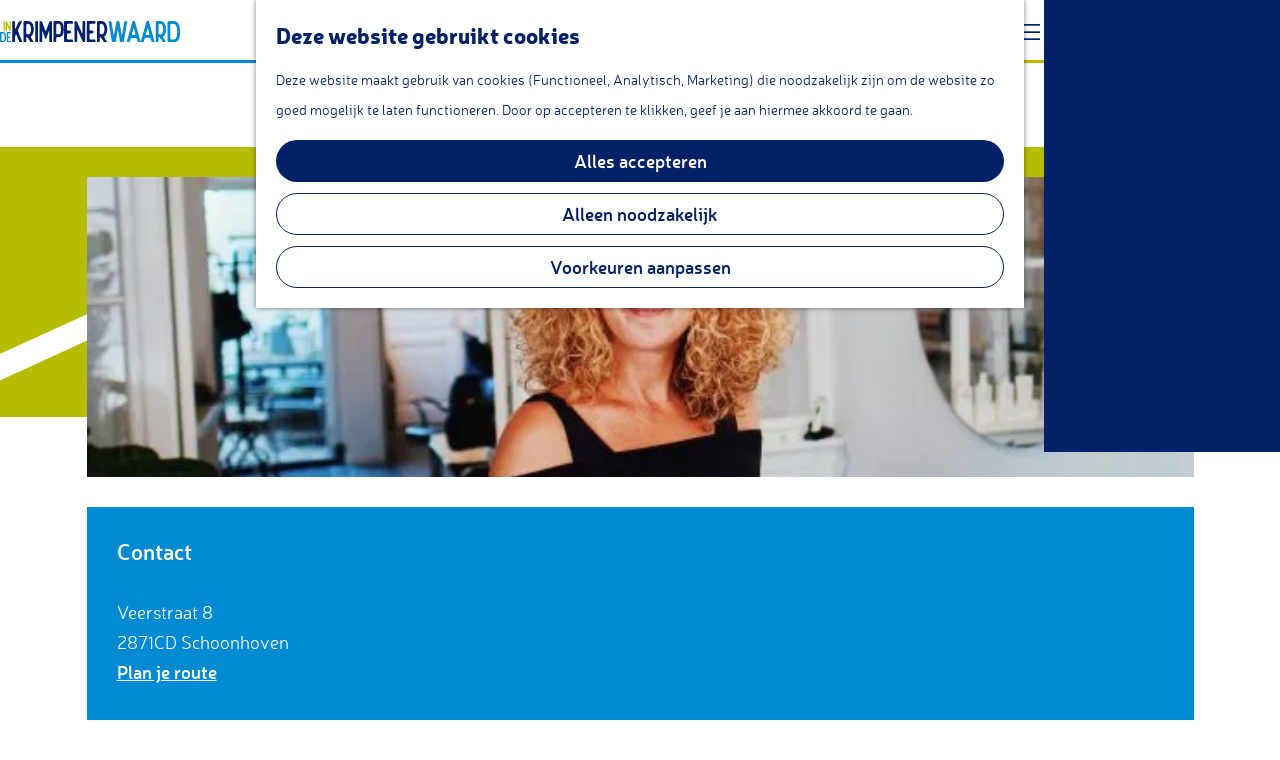

--- FILE ---
content_type: text/html; charset=UTF-8
request_url: https://www.indekrimpenerwaard.nl/locaties/3462418341/the-barbaress
body_size: 7657
content:
<!DOCTYPE html>
<html lang="nl">
<head>
    <meta charset="utf-8">
    <meta http-equiv="X-UA-Compatible" content="IE=edge">
    <meta name="viewport" content="width=device-width, initial-scale=1.0">
    <meta name="theme-color" content="#b6bd00">
    <meta name="msvalidate.01" content="0165B6DFBFDC76DB95E5AD1E4C980388" />

    <title>
    The Barberess | In de Krimpenerwaard
    </title>

                                            <script>
                window.dataLayer = window.dataLayer || [];
                function gtag(){dataLayer.push(arguments);}

                gtag('consent', 'default', {
                    'ad_personalization': 'denied',
                    'ad_storage': 'denied',
                    'ad_user_data': 'denied',
                    'analytics_storage': 'denied',
                    'functionality_storage': 'denied',
                    'personalization_storage': 'denied',
                    'security_storage': 'granted',
                    'wait_for_update': 500
                });
                gtag('set', 'ads_data_redaction', true);
            </script>
                                    <!-- Google Tag Manager -->
            <script>(function(w,d,s,l,i){w[l]=w[l]||[];w[l].push(
                    {'gtm.start': new Date().getTime(),event:'gtm.js'}
                );var f=d.getElementsByTagName(s)[0],
                    j=d.createElement(s),dl=l!='dataLayer'?'&l='+l:'';j.async=true;j.src=
                    'https://www.googletagmanager.com/gtm.js?id='+i+dl;f.parentNode.insertBefore(j,f);
                })(window,document,'script','dataLayer','GTM-K6MX4LQ');
            </script>
            <!-- End Google Tag Manager -->
                                

                        <link rel="alternate" href="https://www.indekrimpenerwaard.nl/locaties/3462418341/the-barbaress" hreflang="nl"/>
        
            

    <link rel="canonical" href="https://www.indekrimpenerwaard.nl/locaties/3462418341/the-barbaress" />



            <meta name="description" content="Jouw gedachte, mijn vak. Met tijd &amp;amp; aandacht wordt het werkelijkheid.">
        
                                <meta property="og:title" content="The Barberess" />
                                <meta property="og:description" content="Jouw gedachte, mijn vak. Met tijd &amp;amp; aandacht wordt het werkelijkheid." />
                                <meta property="og:url" content="https://www.indekrimpenerwaard.nl/locaties/3462418341/the-barbaress" />
                                <meta property="og:type" content="website" />
                                                <meta property="og:image" content="https://assets.plaece.nl/thumb/-EczTm5M4ZOcLMHcXHm31KmN-ylPo50CAbO9jKXTals/resizing_type:fit/width:650/height:366/gravity:sm/aHR0cHM6Ly9hc3NldHMucGxhZWNlLm5sL29kcC1oZ2gvaW1hZ2UvYmFyYmFyZXNzXzMyODQ2NDA3OS5qcGc.jpg" />
                        

                                <meta name="twitter:card" content="summary" />
                                <meta name="twitter:title" content="The Barberess" />
                                <meta name="twitter:description" content="Jouw gedachte, mijn vak. Met tijd &amp;amp; aandacht wordt het werkelijkheid." />
            






    
            <link rel="shortcut icon" href="/build/assets/favicon.f0d2148532c81254e2d2.ico" type="image/x-icon">
    <link rel="apple-touch-icon" href="/build/assets/apple-touch-icon.e1923b43fa0f32d84f28.png">


        <link href="//hello.myfonts.net/count/3a6c7e" rel="stylesheet">

            <link rel="stylesheet" href="/build/main.2d609851472ea885e352.css">
    <link rel="stylesheet" href="/build/main-print.d568fa8dca449db071dd.css" media="print">


        <script>
  var odpClientApi = 'https\u003A\/\/www.indekrimpenerwaard.nl\/_client\/odp\/api';
  var clientFavorites = 'https\u003A\/\/www.indekrimpenerwaard.nl\/_client\/favorite';
</script>

<script src="/build/runtime.d85e91efc5d4737dcef5.bundle.js" defer></script>
<script src="/build/main.91ea48f81e732cf24189.bundle.js" defer></script>


        
    <script src="https://cdnjs.cloudflare.com/ajax/libs/jquery/2.2.4/jquery.min.js" integrity="sha512-DUC8yqWf7ez3JD1jszxCWSVB0DMP78eOyBpMa5aJki1bIRARykviOuImIczkxlj1KhVSyS16w2FSQetkD4UU2w==" crossorigin="anonymous" referrerpolicy="no-referrer"></script>
</head>

<body class="body--theme-default " data-ga-value=3462418341                                                     data-has-no-pageparts="true"
             data-instant-intensity="viewport" data-cookie-bundle-enabled="true">
                                                    <!-- Google Tag Manager (noscript) -->
            <noscript>
                <iframe src="https://www.googletagmanager.com/ns.html?id=GTM-K6MX4LQ"
                    height="0" width="0" style="display:none;visibility:hidden"></iframe>
            </noscript>
            <!-- End Google Tag Manager (noscript) -->
                        

                
        <header class="main-header navigation-is-closed">
        <a href="#main" class="header__skiplink">Ga naar inhoud</a>
        <div class="systembar">
            <div class="container-fluid">
                                    <a href="/contact"                             class="systembar__link">Contact</a>
                    |
                                    <a href="/en"  target="_blank"                             class="systembar__link">EN</a>
                    |
                                    <a href="/de"  target="_blank"                             class="systembar__link">DE</a>
                    |
                                    <a href="/fr"                             class="systembar__link">FR</a>
                    |
                                                                    <a href="/volledige-kaart" class="systembar__link">
                        <span class="icon-font icon-fill-marker2" aria-hidden="true"></span>
                        <span class="sr-only">Kaart</span>
                    </a>
                            </div>
        </div>
        <div class="container-fluid">
                                                                                <a href="/" class="main-header__logo">
            <img src="/build/assets/general/logo.0b01750881d2fb63f099.svg"
                    alt="In de Krimpenerwaard Logo"
                    class="main-header__logo__img">
            <span class="sr-only">Ga naar de homepage</span>
        </a>
    

            <div id="main-nav-wrapper" class="main-header__line main-header__menu-wrapper">
                                        <nav id="main-nav" class="main-header__nav main-nav" aria-label="Primair">
        <ul class="menu">
                                                                                            <li class="main-nav__parent-wrapper main-nav__parent-wrapper--has-children" data-a11y="close">
                                                        <a href="/kom-kijken" class="main-nav__link main-nav__link-parent main-nav__link--has-children      main-nav-parent-link__theme--default"
                aria-haspopup="true" aria-expanded="false"
                aria-controls="menu__children-21"                
                >
                            <span class="main-nav__link-title button-content--reset">Kom kijken</span>
                                                                                                                                    </a>
                                                                                    <ul id="menu__children-21" class="menu__children">
                                                                    <li class="main-nav__child-wrapper main-nav-child__theme--default">
                <a href="/kom-kijken/zilver" class="main-nav__link main-nav__link-child       main-nav-child-link__theme--default"
                                
                >
                            <span class="main-nav__link-title button-content--reset">Zilver</span>
                                                                                                                                    </a>
                                </li>
                                                                        <li class="main-nav__child-wrapper main-nav-child__theme--default">
                <a href="/kom-kijken/kaas" class="main-nav__link main-nav__link-child       main-nav-child-link__theme--default"
                                
                >
                            <span class="main-nav__link-title button-content--reset">Kaas</span>
                                                                                                                                    </a>
                                </li>
                                                                        <li class="main-nav__child-wrapper main-nav-child__theme--default">
                <a href="/kom-kijken/winkelen" class="main-nav__link main-nav__link-child       main-nav-child-link__theme--default"
                                
                >
                            <span class="main-nav__link-title button-content--reset">Winkelen</span>
                                                                                                                                    </a>
                                </li>
                                                                        <li class="main-nav__child-wrapper main-nav-child__theme--default">
                <a href="/kom-kijken/natuur" class="main-nav__link main-nav__link-child       main-nav-child-link__theme--default"
                                
                >
                            <span class="main-nav__link-title button-content--reset">Natuur</span>
                                                                                                                                    </a>
                                </li>
                                                                        <li class="main-nav__child-wrapper main-nav-child__theme--default">
                <a href="/kom-kijken/kunst-cultuur" class="main-nav__link main-nav__link-child       main-nav-child-link__theme--default"
                                
                >
                            <span class="main-nav__link-title button-content--reset">Kunst &amp; Cultuur</span>
                                                                                                                                    </a>
                                </li>
                                                                        <li class="main-nav__child-wrapper main-nav-child__theme--default">
                <a href="/kom-kijken/sport-actief" class="main-nav__link main-nav__link-child       main-nav-child-link__theme--default"
                                
                >
                            <span class="main-nav__link-title button-content--reset">Sport &amp; Actief</span>
                                                                                                                                    </a>
                                </li>
                                                                        <li class="main-nav__child-wrapper main-nav-child__theme--default">
                <a href="/kom-kijken/voor-kinderen" class="main-nav__link main-nav__link-child       main-nav-child-link__theme--default"
                                
                >
                            <span class="main-nav__link-title button-content--reset">Voor Kids</span>
                                                                                                                                    </a>
                                </li>
                                                                        <li class="main-nav__child-wrapper main-nav-child__theme--default">
                <a href="/kom-kijken/workshops" class="main-nav__link main-nav__link-child       main-nav-child-link__theme--default"
                                
                >
                            <span class="main-nav__link-title button-content--reset">Workshops</span>
                                                                                                                                    </a>
                                </li>
                                                                        <li class="main-nav__child-wrapper main-nav-child__theme--default">
                <a href="/kom-kijken/voor-groepen" class="main-nav__link main-nav__link-child       main-nav-child-link__theme--default"
                                
                >
                            <span class="main-nav__link-title button-content--reset">Voor Groepen</span>
                                                                                                                                    </a>
                                </li>
                                                                        <li class="main-nav__child-wrapper main-nav-child__theme--default">
                <a href="/kom-kijken/indooractiviteiten" class="main-nav__link main-nav__link-child       main-nav-child-link__theme--default"
                                
                >
                            <span class="main-nav__link-title button-content--reset">Indooractiviteiten</span>
                                                                                                                                    </a>
                                </li>
                                                </ul>
                                            </li>
                                    <li class="main-nav__parent-wrapper main-nav__parent-wrapper--has-children" data-a11y="close">
                                                        <a href="/kom-proeven" class="main-nav__link main-nav__link-parent main-nav__link--has-children      main-nav-parent-link__theme--default"
                aria-haspopup="true" aria-expanded="false"
                aria-controls="menu__children-23"                
                >
                            <span class="main-nav__link-title button-content--reset">Kom proeven</span>
                                                                                                                                    </a>
                                                                                    <ul id="menu__children-23" class="menu__children">
                                                                    <li class="main-nav__child-wrapper main-nav-child__theme--default">
                <a href="/kom-proeven/lunchroom-coffeecorner" class="main-nav__link main-nav__link-child       main-nav-child-link__theme--default"
                                
                >
                            <span class="main-nav__link-title button-content--reset">Lunchroom/coffeecorner</span>
                                                                                                                                    </a>
                                </li>
                                                                        <li class="main-nav__child-wrapper main-nav-child__theme--default">
                <a href="/kom-proeven/snacks" class="main-nav__link main-nav__link-child       main-nav-child-link__theme--default"
                                
                >
                            <span class="main-nav__link-title button-content--reset">Snacks</span>
                                                                                                                                    </a>
                                </li>
                                                                        <li class="main-nav__child-wrapper main-nav-child__theme--default">
                <a href="/kom-proeven/cafe-bar" class="main-nav__link main-nav__link-child       main-nav-child-link__theme--default"
                                
                >
                            <span class="main-nav__link-title button-content--reset">Cafe &amp; Bar</span>
                                                                                                                                    </a>
                                </li>
                                                                        <li class="main-nav__child-wrapper main-nav-child__theme--default">
                <a href="/kom-proeven/alle-restaurants" class="main-nav__link main-nav__link-child       main-nav-child-link__theme--default"
                                
                >
                            <span class="main-nav__link-title button-content--reset">Restaurants</span>
                                                                                                                                    </a>
                                </li>
                                                                        <li class="main-nav__child-wrapper main-nav-child__theme--default">
                <a href="/kom-proeven/theetuin" class="main-nav__link main-nav__link-child       main-nav-child-link__theme--default"
                                
                >
                            <span class="main-nav__link-title button-content--reset">Theetuin</span>
                                                                                                                                    </a>
                                </li>
                                                                        <li class="main-nav__child-wrapper main-nav-child__theme--default">
                <a href="/kom-proeven/ijs" class="main-nav__link main-nav__link-child       main-nav-child-link__theme--default"
                                
                >
                            <span class="main-nav__link-title button-content--reset">IJs</span>
                                                                                                                                    </a>
                                </li>
                                                                        <li class="main-nav__child-wrapper main-nav-child__theme--default">
                <a href="/kom-proeven/groepsarrangementen" class="main-nav__link main-nav__link-child       main-nav-child-link__theme--default"
                                
                >
                            <span class="main-nav__link-title button-content--reset">Groepsarrangementen</span>
                                                                                                                                    </a>
                                </li>
                                                                        <li class="main-nav__child-wrapper main-nav-child__theme--default">
                <a href="/kom-proeven/streekproducten" class="main-nav__link main-nav__link-child       main-nav-child-link__theme--default"
                                
                >
                            <span class="main-nav__link-title button-content--reset">Streekproducten</span>
                                                                                                                                    </a>
                                </li>
                                                </ul>
                                            </li>
                                    <li class="main-nav__parent-wrapper main-nav__parent-wrapper--has-children" data-a11y="close">
                                                        <a href="/kom-doen" class="main-nav__link main-nav__link-parent main-nav__link--has-children      main-nav-parent-link__theme--default"
                aria-haspopup="true" aria-expanded="false"
                aria-controls="menu__children-24"                
                >
                            <span class="main-nav__link-title button-content--reset">Kom doen</span>
                                                                                                                                    </a>
                                                                                    <ul id="menu__children-24" class="menu__children">
                                                                    <li class="main-nav__child-wrapper main-nav-child__theme--default">
                <a href="/kom-doen/verblijven" class="main-nav__link main-nav__link-child       main-nav-child-link__theme--default"
                                
                >
                            <span class="main-nav__link-title button-content--reset">Overnachten</span>
                                                                                                                                    </a>
                                </li>
                                                                        <li class="main-nav__child-wrapper main-nav-child__theme--default">
                <a href="/kom-doen/fietsen" class="main-nav__link main-nav__link-child       main-nav-child-link__theme--default"
                                
                >
                            <span class="main-nav__link-title button-content--reset">Fietsen</span>
                                                                                                                                    </a>
                                </li>
                                                                        <li class="main-nav__child-wrapper main-nav-child__theme--default">
                <a href="/kom-doen/wandelen" class="main-nav__link main-nav__link-child       main-nav-child-link__theme--default"
                                
                >
                            <span class="main-nav__link-title button-content--reset">Wandelen</span>
                                                                                                                                    </a>
                                </li>
                                                                        <li class="main-nav__child-wrapper main-nav-child__theme--default">
                <a href="/kom-doen/vissen" class="main-nav__link main-nav__link-child       main-nav-child-link__theme--default"
                                
                >
                            <span class="main-nav__link-title button-content--reset">Vissen</span>
                                                                                                                                    </a>
                                </li>
                                                </ul>
                                            </li>
                                                </ul>
    </nav>
    <div class="main-nav__overlay"></div>


                                <ul class="handles">
                                                                            <li class="handles__item handles__item--search">
                    <a href="/zoeken" class="handles__link " >
                        <span class="handles__icon icon-font icon-fill-magnifyglass" aria-hidden="true"></span>
                        <span class="handles__name">Zoeken</span>
                    </a>
                </li>
                    
                                            <li class="handles__item handles__item--navigation">
                <button class="handles__link handles__link--menu" aria-haspopup="dialog" aria-controls="main-nav"
                        aria-expanded="false">
                    <span class="handles__icon icon-font icon-fill-menu" title="Menu"
                            aria-hidden="true"></span>
                    <span class="handles__name">Menu</span>
                </button>
            </li>
        
                </ul>
            </div>
        </div>
    </header>

    
        <main id="main">

        
                
            

    <div class="odp-detail-container odp-detail-container--stretch-full odp-detail-container--stretch-full--location">
        <script type="application/ld+json">{
    "@context": "http://schema.org",
    "name": "The Barberess",
    "description": "Jouw gedachte, mijn vak. Met tijd &amp; aandacht wordt het werkelijkheid.",
    "image": "https://assets.plaece.nl/odp-hgh/image/barbaress_328464079.jpg",
    "@type": "Place",
    "address": {
        "@type": "PostalAddress",
        "addressCountry": "NL",
        "postalCode": "2871CD",
        "streetAddress": "Veerstraat 8",
        "addressLocality": "Schoonhoven"
    },
    "geo": {
        "latitude": 51.943857,
        "longitude": 4.852551,
        "@type": "GeoCoordinates"
    },
    "telephone": "06-34879965"
}</script>
                        <script>
          window.dataLayer = window.dataLayer || [];
          window.dataLayer.push({"categories":["lichaamsverzorging-gezondheid"],"city":"Schoonhoven"});
        </script>
    

        
                    <div class="item-details general-content ">
                                    

                    

        <div class="item-details__item-details-body item-details__location-details-body">
                <h1 class="item__title">The Barberess</h1>

                                                <div class="item__full-width-header item-header--has-files location-header-has-files   ">
                    <span class="anchor" id="item-details__media"></span>
                                                                                                                                                                                                                                                                <picture class="img__wrapper img--theme-default item-detail__location-header item-detail__header "
                    >
                                                                                                                                                                        <source type="image/webp"
                                        srcset="https://assets.plaece.nl/thumb/WLb5jiBUE-i4L2yJseiwpB3gUxYB1ZzzyHlAEo4aalE/resizing_type:fit/width:960/height:0/gravity:sm/enlarge:0/aHR0cHM6Ly9hc3NldHMucGxhZWNlLm5sL29kcC1oZ2gvaW1hZ2UvYmFyYmFyZXNzXzMyODQ2NDA3OS5qcGc.webp" media="(max-width: 500px)">
                                                                            <source srcset="https://assets.plaece.nl/thumb/x3UBcVXx-fzTrWdiA2EkEvEXj-4cZ2jwz1J1-ZhSj_A/resizing_type:fit/width:960/height:0/gravity:sm/enlarge:0/aHR0cHM6Ly9hc3NldHMucGxhZWNlLm5sL29kcC1oZ2gvaW1hZ2UvYmFyYmFyZXNzXzMyODQ2NDA3OS5qcGc.jpg" media="(max-width: 500px)">
                                                                                                                                                        <source type="image/webp"
                                        srcset="https://assets.plaece.nl/thumb/dnJlitSHm6XdzpQabhS1xjboub3HNz-Ryl2bCaRQ1j4/resizing_type:fit/width:1280/height:0/gravity:sm/enlarge:0/aHR0cHM6Ly9hc3NldHMucGxhZWNlLm5sL29kcC1oZ2gvaW1hZ2UvYmFyYmFyZXNzXzMyODQ2NDA3OS5qcGc.webp" media="(max-width: 1079px)">
                                                                            <source srcset="https://assets.plaece.nl/thumb/itCY3aw2ifG9mKTLKA0vXE7MeCWc0CbaB3dirm4eEDE/resizing_type:fit/width:1280/height:0/gravity:sm/enlarge:0/aHR0cHM6Ly9hc3NldHMucGxhZWNlLm5sL29kcC1oZ2gvaW1hZ2UvYmFyYmFyZXNzXzMyODQ2NDA3OS5qcGc.jpg" media="(max-width: 1079px)">
                                                                                                                                                        <source type="image/webp"
                                        srcset="https://assets.plaece.nl/thumb/x6T2OvQWsSPPn9Ho9EXvDXsACNSWkjPTNGm-mumrBcQ/resizing_type:fit/width:1580/height:0/gravity:sm/enlarge:0/aHR0cHM6Ly9hc3NldHMucGxhZWNlLm5sL29kcC1oZ2gvaW1hZ2UvYmFyYmFyZXNzXzMyODQ2NDA3OS5qcGc.webp" media="(max-width: 1650px)">
                                                                            <source srcset="https://assets.plaece.nl/thumb/VmbvK6fvkrqddyx1koeDovDaPNllPtDRkSMHa-CQzWs/resizing_type:fit/width:1580/height:0/gravity:sm/enlarge:0/aHR0cHM6Ly9hc3NldHMucGxhZWNlLm5sL29kcC1oZ2gvaW1hZ2UvYmFyYmFyZXNzXzMyODQ2NDA3OS5qcGc.jpg" media="(max-width: 1650px)">
                                                                                                                                                        <source type="image/webp"
                                        srcset="https://assets.plaece.nl/thumb/l2LLWAtAuvk0h7t5DvbaFp0tcrKdVowloKapoRo0qkQ/resizing_type:fit/width:1900/height:0/gravity:sm/enlarge:0/aHR0cHM6Ly9hc3NldHMucGxhZWNlLm5sL29kcC1oZ2gvaW1hZ2UvYmFyYmFyZXNzXzMyODQ2NDA3OS5qcGc.webp">
                                                                            <source srcset="https://assets.plaece.nl/thumb/1zAzpAHF-3yTQKpBaYxGYawkPK0Eb4kvkktR8mWIXyk/resizing_type:fit/width:1900/height:0/gravity:sm/enlarge:0/aHR0cHM6Ly9hc3NldHMucGxhZWNlLm5sL29kcC1oZ2gvaW1hZ2UvYmFyYmFyZXNzXzMyODQ2NDA3OS5qcGc.jpg">
                                                    <img src="https://assets.plaece.nl/thumb/x3UBcVXx-fzTrWdiA2EkEvEXj-4cZ2jwz1J1-ZhSj_A/resizing_type:fit/width:960/height:0/gravity:sm/enlarge:0/aHR0cHM6Ly9hc3NldHMucGxhZWNlLm5sL29kcC1oZ2gvaW1hZ2UvYmFyYmFyZXNzXzMyODQ2NDA3OS5qcGc.jpg"
                        class="img__main "
                        alt="" 
                        >
            </picture>
                                                            </div>

                                        <div class="odp-contact-information--container item-details__block">
                            <span class="anchor" id="item-details__contact-information"></span>
                                        <div class="odp-contact-information">
                                            <h2 class="odp-contact-information__header">Contact</h2>
                                                                                            <div class="odp-contact-information__column">
                                        <address class="odp-contact-information__address">
                                                                                                            
                
                                                        Veerstraat 8<br/>
                                                        2871CD Schoonhoven
                                    
    </address>

                                            <a                             href="https://www.google.com/maps/dir/?api=1&amp;destination=51.943857%2C4.852551"
                                                class="odp-contact-information__route__link"
                                                data-ga-category="item-generic"
                                                data-ga-action="generic-route"
                                                target="_blank"
                    >                Plan je route
                <span class="sr-only">naar The Barberess</span>
                <br/>
            </a>                        
    
                            </div>
                                                                                        <div class="odp-contact-information__column">
                                <ul class="list--reset odp-contact-information__contact-options">
                                                                            <li class="list-item--reset contact-options__option contact-options__option--route">
            <a                             href="https://www.google.com/maps/dir/?api=1&amp;destination=51.943857%2C4.852551"
                                                class="contact-options__link"
                                                data-ga-category="item-generic"
                                                data-ga-action="generic-route"
                    >                    <span class="contact-information__icon contact-options__icon icon-font icon-fill-gps"
                          aria-hidden="true"></span>
                                            <span class="contact-options__short-label">Route</span>
                        <span class="contact-options__long-label">Plan je route</span>
                                                                <span class="sr-only">naar The Barberess</span>
                                    </a>        </li>
    
                                                                                                            <li class="list-item--reset contact-options__option contact-options__option--email">
            <a                             href="mailto:info@thebarberess.nl"
                                                class="contact-options__link"
                                                data-ga-category="item-generic"
                                                data-ga-action="generic-email"
                    >                    <span class="contact-information__icon contact-options__icon icon-font icon-fill-envelope"
                          aria-hidden="true"></span>
                                            <span class="contact-options__short-label">E-mail</span>
                        <span class="contact-options__long-label">Stuur een e-mail</span>
                                                                <span class="sr-only">naar The Barberess</span>
                                    </a>        </li>
    
                                                                                                            <li class="list-item--reset contact-options__option contact-options__option--phone">
            <a                             href="tel:06-34879965"
                                                class="contact-options__link"
                                                data-ga-category="item-generic"
                                                data-ga-action="generic-phone"
                    >                    <span class="contact-information__icon contact-options__icon icon-font icon-fill-phone"
                          aria-hidden="true"></span>
                                            <span class="contact-options__short-label">Bel</span>
                        <span class="contact-options__long-label">Bel: 06-34879965</span>
                                                                <span class="sr-only">The Barberess</span>
                                    </a>        </li>
    
                                                                                                            <li class="list-item--reset contact-options__option contact-options__option--url">
            <a                             href="https://barberess.nl/"
                                                class="contact-options__link"
                                                data-ga-category="item-generic"
                                                data-ga-action="generic-url-external"
                    >                    <span class="contact-information__icon contact-options__icon icon-font icon-fill-monitor"
                          aria-hidden="true"></span>
                                            <span class="contact-options__short-label">Website</span>
                        <span class="contact-options__long-label">Bezoek de website</span>
                                                                <span class="sr-only">van The Barberess</span>
                                    </a>        </li>
    
                        </ul>

                                                    
                        </div>
                                                                        
                                    
                                    </div>
                    </div>
    
                    
                                            <div class="item-details__long-description-wrapper item-details__block" data-class-toggle-container="item-details__long-description-wrapper--show-more" >
                <span class="anchor" id="item-details__description"></span>

            <div class="item-details__long-description" data-class-toggle-target="item-details__long-description-wrapper--show-more">
                                    <div id="item-short-description" class="item-details__long-description__short">
                        <p>Iedereen verdient tijd &amp; aandacht, dat vraagt voorbereiding. Daarom werk ik alleen op afspraak.</p>
                    </div>
                            </div>
                                                </div>
    
                                            <div class="item-details__openingtimes-wrapper item-details__block" data-openingtimes-wrapper>
                    <span id="item-details__openingtimes" class="anchor"></span>

                                    <h2 class="item-details__heading item-details__heading-openingtimes">Openingstijden</h2>
                                                                    <ul class="calendar-container">
                                                        <li class="calendar-rule">
                <span class="calendar-item calendar__date">
            Elke maandag
        </span>
                    <span class="calendar-item calendar__time">gesloten</span>
                    </li>

                                                <li class="calendar-rule">
                <span class="calendar-item calendar__date">
            Elke dinsdag
        </span>
                    <span class="calendar-item calendar__time">09.30 - 11.30 uur</span>
                    </li>

                                                <li class="calendar-rule">
                <span class="calendar-item calendar__date">
            Elke woensdag
        </span>
                    <span class="calendar-item calendar__time">09.00 - 21.00 uur</span>
                    </li>

                                                <li class="calendar-rule">
                <span class="calendar-item calendar__date">
            Elke donderdag
        </span>
                    <span class="calendar-item calendar__time">09.30 - 12.30 uur</span>
                    </li>

                                                <li class="calendar-rule">
                <span class="calendar-item calendar__date">
            Elke vrijdag
        </span>
                    <span class="calendar-item calendar__time">09.30 - 21.00 uur</span>
                    </li>

                                                <li class="calendar-rule">
                <span class="calendar-item calendar__date">
            Elke zaterdag
        </span>
                    <span class="calendar-item calendar__time">09.00 - 15.00 uur</span>
                    </li>

                                                <li class="calendar-rule">
                <span class="calendar-item calendar__date">
            Elke zondag
        </span>
                    <span class="calendar-item calendar__time">gesloten</span>
                    </li>

                                                                                                            </ul>
                
            </div>
            
                        
                    
                    
            <div  data-controller="live" data-live-name-value="RelatedItems" data-live-url-value="/nl/_components/RelatedItems" id="live-3441648223-0" data-live-props-value="{&quot;tabs&quot;:[],&quot;item&quot;:&quot;{\&quot;id\&quot;:32411,\&quot;locale\&quot;:\&quot;nl\&quot;,\&quot;tags\&quot;:[\&quot;winkel\&quot;,\&quot;kapper\&quot;,\&quot;kapsalon\&quot;],\&quot;markers\&quot;:[\&quot;haren\&quot;,\&quot;winkel\&quot;,\&quot;verzorging-schoonhoven\&quot;],\&quot;categories\&quot;:[{\&quot;id\&quot;:11220}],\&quot;coordinate\&quot;:{\&quot;latitude\&quot;:51.943857,\&quot;longitude\&quot;:4.852551},\&quot;features\&quot;:{},\&quot;type\&quot;:\&quot;location\&quot;}&quot;,&quot;activeConfig&quot;:null,&quot;onlyDisplayTypes&quot;:[],&quot;@attributes&quot;:{&quot;id&quot;:&quot;live-3441648223-0&quot;},&quot;@checksum&quot;:&quot;JRoR09dtMH4OL8s07i9LdQv\/7wD7ovYfOIumnqUfgSk=&quot;}"
            data-action="live:appear->live#$render" loading="lazy"
    >
                                                </div>

                
                                                    

                                             <section class="item-map-wrapper item-map item__othermedia-wrapper" aria-label="Kaart">
                            <span class="anchor" id="item-details__map"></span>
                                                            <h2 class="item-details__heading item-details__heading-map">Locatie</h2>
                                                        <script src="https://itemwidgetmap.plaece.nl/map.js?apiUrl=https://paspoort.groenehart.nl/api/1.3"></script>
                <div id="item-map" class="item__map "></div>
                                                                                                            <script>
                                                                                                                            var ODPitemMap = new ODP.map('item-map', {"startZoom":14,"minZoom":2,"maxZoom":18,"center":[51.943857,4.852551],"attribution":"Powered by Esri | Esri, HERE, Garmin, USGS, Intermap, INCREMENT P, NRCAN, Esri Japan, METI, Esri China (Hong Kong), NOSTRA, \u00a9 OpenStreetMap contributors, and the GIS User Community","fullscreenControl":true,"tilesUrl":"https:\/\/server.arcgisonline.com\/ArcGIS\/rest\/services\/World_Street_Map\/MapServer\/tile\/{z}\/{y}\/{x}","locateControl":[]});
                                            </script>
                    <template data-odp-map="ODPitemMap" data-lat="51.943857" data-long="4.852551" data-marker='{&quot;icon&quot;:null,&quot;iconColor&quot;:&quot;white&quot;,&quot;markerColor&quot;:&quot;royalblue&quot;,&quot;resolveIcon&quot;:true,&quot;resolveColor&quot;:true,&quot;text&quot;:&quot;&lt;span class=\&quot;sr-only\&quot;&gt;The Barberess&lt;\/span&gt;&quot;}'></template>
                                    </section>
            

                            
    
                <p class="back_link-wrapper">
        <a class="btn btn-back" href="javascript:history.back();">
            <span class="btn-back__icon icon-font icon-fill-chevron-left" aria-hidden="true"></span>
            Terug
        </a>
    </p>

        </div>
    </div>

                    </div>

    </main>

                
<footer class="footer">
    <div class="footer__top">
        <img class="footer__top-element" src="/build/assets/general/slagenlandschap.86cc310b1d28c9c3965c.svg" loading="lazy">
    </div>
        <section class="main-footer">
        <div class="container-fluid">
            <div class="footer__column footer__column--first">
                <h5 class="footer-nav__title">Meer Krimpenerwaard</h5>
                                    <a href="/over-de-krimpenerwaard"                             class="footer-nav__link">Over de Krimpenerwaard</a>
                                    <a href="/proef-de-krimpenerwaard"                             class="footer-nav__link">Proef de Krimpenerwaard</a>
                                    <a href="/agenda"  target="_blank"                             class="footer-nav__link">Evenementen in de Krimpenerwaard</a>
                                    <a href="/plan-je-bezoek/overnachten/alle-plekken-om-te-slapen"  target="_blank"                             class="footer-nav__link">Overnachten in de Krimpenerwaard</a>
                                    <a href="/kom-kijken/winkelen"  target="_blank"                             class="footer-nav__link">Winkelen in de Krimpenerwaard</a>
                                    <a href="/blijfeenswatlanger"                             class="footer-nav__link">Blijf eens wat langer</a>
                                                                                                                                                                                                                                                                                                                                    
                                    <div class="social">
                                                                                                                                                        <a class="social__link" href="https://www.facebook.com/IndeKrimpenerwaard"
                                                                                data-social="facebook"
                                        data-ga-category="social-media"
                                        data-ga-action="social-facebook">
                                                                            <span class="social__icon icon-font icon-fill-facebook"
                                                aria-hidden="true"></span>
                                                                                                                <span class="social__name">Facebook</span>
                                                                    </a>
                                                                                                                                                                                                            <a class="social__link" href="https://www.instagram.com/indekrimpenerwaard/"
                                                                                data-social="instagram"
                                        data-ga-category="social-media"
                                        data-ga-action="social-instagram">
                                                                            <span class="social__icon icon-font icon-fill-instagram"
                                                aria-hidden="true"></span>
                                                                                                                <span class="social__name">Instagram</span>
                                                                    </a>
                                                                                        </div>
                        
                            </div>
            <div class="footer__column footer__column--second">
                <h5 class="footer-nav__title">Meer Schoonhoven</h5>
                                    <a href="/schoonhoven"                             class="footer-nav__link">Zilverstad Schoonhoven</a>
                                    <a href="https://www.indekrimpenerwaard.nl/agenda?calendar_range=&amp;area%5B%5D=61&amp;search=&amp;sort=calendar&amp;order=desc"                             class="footer-nav__link">UITagenda Schoonhoven</a>
                                    <a href="https://www.indekrimpenerwaard.nl/schoonhoven/zilver"                             class="footer-nav__link">Kom alles te weten over zilver</a>
                                    <a href="https://www.indekrimpenerwaard.nl/schoonhoven/evenementen"  target="_blank"                             class="footer-nav__link">Evenementen in Schoonhoven</a>
                                    <a href="https://www.indekrimpenerwaard.nl/schoonhoven/overnachten"                             class="footer-nav__link">Overnachten in Schoonhoven</a>
                                    <a href="/schoonhoven/zilverstad-guide"  target="_blank"                             class="footer-nav__link">Bekijk de Zilverstad Guide</a>
                                    <a href="https://laposta.nl/f/sssrxjdohqgs"  target="_blank"                             class="footer-nav__link">Schrijf je in voor de nieuwsbrief</a>
                                
                                                                                                                                                                                                                                                                                                    
                                    <div class="social">
                                                                                                                                                        <a class="social__link" href="https://www.facebook.com/schoonhovenzilverstad"
                                        target="_blank" rel="noopener"                                        data-social="facebook"
                                        data-ga-category="social-media"
                                        data-ga-action="social-facebook">
                                                                            <span class="social__icon icon-font icon-fill-facebook"
                                                aria-hidden="true"></span>
                                                                                                                <span class="social__name">Facebook</span>
                                                                    </a>
                                                                                                                                                                                                            <a class="social__link" href="https://www.instagram.com/schoonhoven_zilverstad/"
                                        target="_blank" rel="noopener"                                        data-social="instagram"
                                        data-ga-category="social-media"
                                        data-ga-action="social-instagram">
                                                                            <span class="social__icon icon-font icon-fill-instagram"
                                                aria-hidden="true"></span>
                                                                                                                <span class="social__name">Instagram</span>
                                                                    </a>
                                                                                        </div>
                        
                            </div>

                            <div class="footer__column footer__column--third">
                    <h5 class="footer-nav__title">Plan je bezoek</h5>
                                            <a href="/plan-je-bezoek/naar-de-krimpenerwaard"                                 class="footer-nav__link">Naar de Krimpenerwaard</a>
                                            <a href="https://www.indekrimpenerwaard.nl/schoonhoven/naar-schoonhoven"                                 class="footer-nav__link">Naar de Zilverstad</a>
                                            <a href="/over-ons-contact"                                 class="footer-nav__link">Over ons &amp; contact</a>
                                            <a href="https://www.indekrimpenerwaard.nl/evenement"  target="_blank"                                 class="footer-nav__link">Evenement aanmelden</a>
                                    </div>
                                                    <div class="footer__column--voucher">
                    <a href="/cadeaubon" title="Geef een unieke Krimpenerwaard cadeaubon kado" class="footer__voucher-cta">
                    </a>
                    <img src="/build/assets/general/cadeaubon.ebbc0f8f65cab03d13db.png" alt="Geef een unieke Krimpenerwaard cadeaubon kado"
                            class="footer__voucher" loading="lazy">
                    <div class="footer__voucher-content">
                        <p class="footer__voucher-title">Bestel hier</p>
                        <p class="footer__voucher-subtitle">Krimpenerwaard Cadeaubon</p>
                    </div>
                </div>
                    </div>
    </section>

        <section class="sub-footer">
        <div class="container-fluid">
            &copy; 2026 In de Krimpenerwaard
                                                                    &nbsp; | &nbsp;
                            <button data-modal-ajax="/cookievoorkeuren" aria-haspopup="dialog"
                        class="sub-footer__info__link button--reset button--link">Cookievoorkeuren</button>
                        
            

                            &nbsp; | &nbsp;
                <a href="/cookies"                         class="disclaimer__link">Cookies</a>
                            &nbsp; | &nbsp;
                <a href="/privacy-statement"                         class="disclaimer__link">Privacy Statement</a>
            
                            

        </div>
    </section>
</footer>

    
        <div id="modal-spinner" class="modal-spinner spinner" style="display: none;"></div>

<dialog id="modal" class="modal">
    <button type="reset" class="modal-close" data-modal-close>
        <span class="button-content--reset icon-font icon-fill-close-large" title="Sluiten" aria-hidden="true"></span>
        <span class="sr-only">Sluiten</span>
    </button>
    <button type="reset" class="modal-close-underlay" aria-hidden="true" tabindex="-1" data-modal-close></button>
    <div id="modal-container" class="modal-container">

    </div>
</dialog>


                
                                        <dialog class="cookie-message__wrapper cookie-message__wrapper--full"
                    data-cookie-bar data-cookie-version="0" data-a11y="focusarray">
                <div class="cookie-message__scroll-container">
                                                                                                                    <h3 class="cookie-message__title">Deze website gebruikt cookies</h3>
                                                                                        <p class="cookie-message__text">
                                                        Deze website maakt gebruik van cookies (Functioneel, Analytisch, Marketing) die noodzakelijk zijn om de website zo goed mogelijk te laten functioneren. Door op accepteren te klikken, geef je aan hiermee akkoord te gaan.
                        </p>
                                    </div>
                                    <div class="cookie-message__button-wrapper">
                        <button class="btn cookie-message__button--accept-all" type="button"
                                data-ga-category="cookie"
                                data-ga-non-interaction
                                data-cookie-accept-all="functional,analytical,marketing"
                                data-cookie-consent-types="functionality_storage,analytics_storage,ad_personalization,ad_storage,ad_user_data,personalization_storage">
                            Alles accepteren
                        </button>
                        <button class="btn--outline cookie-message__button--accept-necessary"
                                type="button"
                                data-ga-category="cookie"
                                data-ga-non-interaction
                                data-cookie-accept-all="functional"
                                data-cookie-consent-types="functionality_storage">
                            Alleen noodzakelijk
                        </button>
                                                                            <button class="btn--outline cookie-message__button--accept-manual"
                                    data-modal-ajax="https://www.indekrimpenerwaard.nl/cookievoorkeuren"
                                    aria-haspopup="dialog"
                                    data-ga-category="cookie"
                                    data-ga-non-interaction>
                                Voorkeuren aanpassen</button>
                                            </div>
                                            </dialog>
            
    </body>
</html>


--- FILE ---
content_type: image/svg+xml
request_url: https://www.indekrimpenerwaard.nl/build/assets/general/slagenlandschap.86cc310b1d28c9c3965c.svg
body_size: -223
content:
<svg xmlns="http://www.w3.org/2000/svg" id="Layer_1" data-name="Layer 1" version="1.1" viewBox="0 0 2583.3 487.6"><defs><style>.cls-1{fill:#fff;stroke-width:0}</style></defs><path d="M1139.1.8 66 487.9H-1.7L1071.4.8h67.7zM1252.1.8 956.7 487.9H924L1219.3.8h32.8zM2581.9 487.9h-67.7L1441.1.8h67.7l1073.1 487.1zM1656.2 487.9h-32.7L1328.2.8h32.7l295.3 487.1z" class="cls-1"/></svg>
